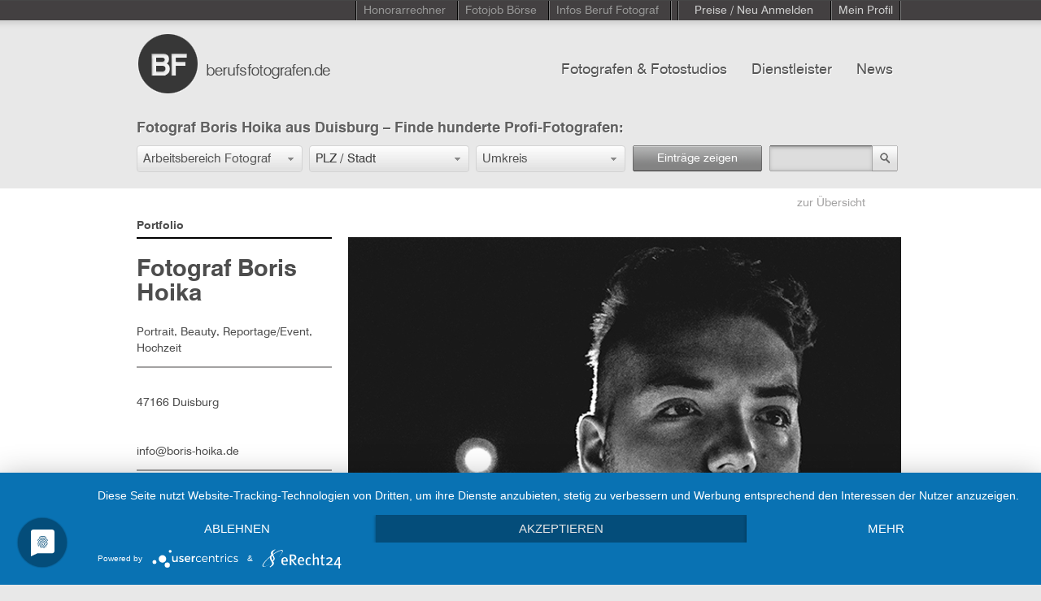

--- FILE ---
content_type: text/html; charset=UTF-8
request_url: https://www.berufsfotografen.com/boris-hoika-47228-duisburg/12527
body_size: 16229
content:
<!DOCTYPE html PUBLIC "-//W3C//DTD XHTML 1.0 Transitional//EN" "http://www.w3.org/TR/xhtml1/DTD/xhtml1-transitional.dtd">
<html xmlns="http://www.w3.org/1999/xhtml" xmlns:og="http://ogp.me/ns#" xmlns:fb="http://ogp.me/ns/fb#" xml:lang="de" lang="de">
<head>
<script src="https://analytics.ahrefs.com/analytics.js" data-key="KSRSjiRUfsUF7jndQTInWw" async></script>
<meta http-equiv="Content-Type" content="text/html; charset=utf-8" />
<meta http-equiv="content-language" content="de" />
<meta name="viewport" content="width=device-width, initial-scale=1">
<meta name="Keywords" lang="de" content="Fotoshooting, Fotostudio, Profifotograf, Berufsfotograf" />
<meta name="Description" lang="de" content="Fotograf Boris Hoika in 47166 Duisburg. Im Fotografen Verzeichnis mit Vita, Bildern und Referenzen" />
<meta name="copyright" content="Miss Audrey UG" />
<meta name="Author" content="Miss Audrey UG" />
<meta name="Robots" content="index,follow" />
<meta http-equiv="cache-control" content="no-cache" />
<meta http-equiv="pragma" content="no-cache" />
<meta http-equiv="expires" content="0" />
<meta http-equiv="imagetoolbar" content="no" />
<meta name="viewport" content="width=device-width, initial-scale=1, maximum-scale=1">
<meta property="og:title" content="Boris Hoika" />
<meta property="og:type" content="article" />
<meta property="og:url" content="https://www.berufsfotografen.com/boris-hoika-47166-duisburg/12527" />
<meta property="og:image" content="https://www.berufsfotografen.com/data/photographers/portfolio_images/verylarge/5c09ac4ea177f815fc31afd9b4541eba.jpg" />
<meta property="og:site_name" content="Berufsfotografen" />
<meta property="og:description" content="Portrait, Beauty, Reportage/Event, Hochzeit" />
<meta itemprop="name" content="Boris Hoika | Berufsfotografen.de" />
<meta itemprop="description" content="Portrait, Beauty, Reportage/Event, Hochzeit" />
<meta itemprop="image" content="https://www.berufsfotografen.com/data/photographers/portfolio_images/large/5c09ac4ea177f815fc31afd9b4541eba.jpg" />
<title>Boris Hoika – professioneller Fotograf in Duisburg</title>
<link rel="canonical" href="http://www.berufsfotografen.com/boris-hoika-47166-duisburg/12527" />
<link rel="alternate" href="https://www.berufsfotografen.com/feed" type="application/rss+xml" title="RSS 2.0" />
<link rel="shortcut icon" href="https://www.berufsfotografen.com/favicon.ico" type="image/x-icon" />
<link rel="stylesheet" type="text/css" href="/css/webfontskit.css" />
<link rel="stylesheet" type="text/css" href="/css/style.css" />
<link rel="stylesheet" type="text/css" href="/js/fancybox-1.3.4/jquery.fancybox-1.3.4.css" media="screen" />
<link rel="stylesheet" type="text/css" href="/css/base/jquery.ui.all.css" />
<link rel="stylesheet" type="text/css" href="/css/jquery.ui.selectmenu.css" />
<link rel="stylesheet" type="text/css" href="/js/jquery-autocomplete/src/jquery.autocomplete.css" />
<link rel="stylesheet" type="text/css" href="/js/jquery.cookiebar/jquery.cookiebar.css" />
<script type="text/javascript" src="/js/jquery-1.7.1.min.js"></script>
<script type="text/javascript" src="/js/jquery-ui.min.js"></script>
<script type="text/javascript" src="/js/jquery.address-1.4.min.js"></script>
<script type="text/javascript" src="/js/jquery.ba-throttle-debounce.min.js"></script>
<script type="text/javascript" src="/js/ui/jquery.ui.widget.js"></script>
<script type="text/javascript" src="/js/ui/jquery.ui.mouse.min.js"></script>
<script type="text/javascript" src="/js/ui/jquery.ui.selectmenu.min.js"></script>
<script type="text/javascript" src="/js/jquery.scrollTo-min.js"></script>
<script type="text/javascript" src="/js/jquery.form.js"></script>
<script type="text/javascript" src="/js/dropdown.js"></script>
<script type="text/javascript" src="/js/jquery.mousewheel.min.js"></script>
<link href="/js/tapmodo-Jcrop-5e58bc9/css/jquery.Jcrop.css" rel="stylesheet" type="text/css" />
<link href="/js/valums-file-uploader-b3b20b1/fileuploader.css" rel="stylesheet" type="text/css" />
<script type="text/javascript" src="/js/jquery.fancybox-1.3.4/jquery.fancybox-1.3.4.pack.js"></script>
<script type="text/javascript" src="/js/valums-file-uploader-b3b20b1/fileuploader.js"></script>
<script type="text/javascript" src="/js/tapmodo-Jcrop-5e58bc9/js/jquery.Jcrop.min.js"></script>
<script type="text/javascript" src="/js/upload.js"></script>
<script type="text/javascript" src="/js/upload-dienstleister.js"></script>
<script type="text/javascript" src="/js/jquery-autocomplete/src/jquery.autocomplete.js"></script>
<script type="text/javascript" src="/js/jquery.cookiebar/jquery.cookiebar.js"></script>
<script type="text/javascript">
//<![CDATA[
$(function(){
	$.ajaxSetup ({
		// Disable caching of AJAX responses
		cache: false
	});

	
	// Mobile Navigation
	$(".button-mobile a").click(function() {
		$(".r_menu").slideToggle( "slow" );
	});
	$('.block_responsive_menu .r_menu .has_children > a').click(function(e) {
		if(!$(this).parent().hasClass('expanded') || $(this).attr('href') == '#') {
			$(this).parent().toggleClass('expanded').find(' > ul').slideToggle();
			e.preventDefault();
		}
	});
	
	
		function in_array(a,p){
		for (i=0;i<a.length;i++)
		if (a[i] == p) return true
		return false
	}
	$('.gallery').hide().fadeIn('3500');
	
	
	$(window).resize(function() {
		$('select#dropsearchfieldofwork').selectmenu('destroy');
		$('select#dropsearchradius, select#searchdienstleisterradius').selectmenu('destroy');
		$('select#drop_newsletterarchiv').selectmenu('destroy');
		setselectmenus();
	});
	
	
	function setselectmenus() {
		// Init viewportWidth
		var viewportWidth = $(window).width();
		if(viewportWidth>850) {
			$('select#dropsearchfieldofwork').selectmenu({
				  style:'dropdown',
				  width: 202,
				  menuWidth: 202,
				  maxHeight: 400
			});
			$('select#dropsearchradius, select#searchdienstleisterradius').selectmenu({
				  style:'dropdown',
				  width: 182,
				  menuWidth: 182,
				  maxHeight: 400
			});
			$('select#drop_newsletterarchiv').selectmenu({
				  style:'dropdown',
				  width: 246,
				  menuWidth: 246
			});
		} else {
			$('select#dropsearchfieldofwork').selectmenu({
				  style:'dropdown',
				  width: '100%',
				  menuWidth: '100%',
				  maxHeight: 400
			});
			$('select#dropsearchradius, select#searchdienstleisterradius').selectmenu({
				  style:'dropdown',
				  width: '100%',
				  menuWidth: '100%',
				  maxHeight: 400
			});
			$('select#drop_newsletterarchiv').selectmenu({
				  style:'dropdown',
				  width: '100%',
				  menuWidth: '100%'
			});
		}
	}
	setselectmenus();
	
	$('.toplink ul li a').click(function() {
		$('.topnav ul li a').removeClass('active');
		$('.toplink ul li a').removeClass('active');
		$(this).addClass('active');
	});
	$('.topnav ul li a').click(function() {
		$('.topnav ul li a').removeClass('active');
		$(this).addClass('active');
	});
	function loginopen() {
			$('#registrieren').removeClass('actual');
			$('#loginpass').removeClass("redborder");
			$('#loginemail').removeClass("redborder");
			$('#message-login').html('');
			$('#retrievepass').removeClass("redborder");
			$('#message-pass').html('');
			//var loginheight = $('.systemform').height() + 30;
			var loginheight = 302;
			$('#load-systemform').animate({ height: loginheight }, 600, function() {
					$('#load-systemform').load('/templates/berufsfotografen/login.php');
					$('.systemform').fadeIn(900);
			});
	}
		$("#einloggen").live('click',function(event) {
			  $(this).unbind('click');
			  loginopen();
	});
	function closeeinloggen() {
		$('.toplink ul li a').removeClass('active');
		$('.systemform').fadeOut(900, function() {
			var loginheight = 0;
			$('#load-systemform').animate({ height: loginheight }, 600);
			$('#load-systemform').empty();
		});
		$("#einloggen").bind('click',function(){
					$(this).unbind('click');
					$('#loginpass').removeClass("redborder");
					$('#loginemail').removeClass("redborder");
					$('#message-login').html('');
					$('#retrievepass').removeClass("redborder");
					$('#message-pass').html('');
					var loginheight = $('.systemform').height() + 30;
					$('#load-systemform').animate({ height: loginheight }, 600, function() {
							$('.systemform').fadeIn(900);
					});
				}
		);
	};
	$("#einloggen-close").live('click',function(event) {
			closeeinloggen();
	});
	$("#kontakt, #callkontakt, #impressum").live('click',function(event) {
		kontaktopen();
	});
		function kontaktopen() {
		$('#kontaktbody').removeClass("redborder");
		$('#kontaktemail').removeClass("redborder");
		$('#message-kontakt').html('');
		//closeeinloggen();
		$('.topnav ul li a').removeClass('active');
		$('.toplink ul li a').removeClass('active');
		if($(".kontaktform").length == 0) {
			$('html, body').animate({
            	scrollTop: 0
        		}, 600, function() {
          			//var kontaktheight = $('.kontaktform').height() + 30;
          			var kontaktheight = 665;
								$('#load-kontaktform').animate({ height: kontaktheight }, 600, function() {
									$('#load-kontaktform').load('/templates/berufsfotografen/kontakt.php');
									$('.kontaktform').fadeIn(900);
								});
          	}
      		);
		} else {
			$('html,body').animate({scrollTop: 0}, 'slow');
		}
	}
	$("#kontakt-close").live('click',function(event) {
			closekontakt();
	});
	function closekontakt() {
		$('.kontaktform').fadeOut(900, function() {
			$('#kontaktbody').removeClass("redborder");
			$('#kontaktemail').removeClass("redborder");
			$('#message-kontakt').html('');
			var kontaktheight = 0;
			$('#load-kontaktform').animate({ height: kontaktheight }, 600);
			$('#load-kontaktform').empty();
		});
	}
	// Pulldown Hauptarbeitsbereiche
	$('#dropsearchfieldofwork').live('change',function(event) {
		// request resultnum()
		dataString = $("#AjaxForm").serialize();
		$.ajax({
			url: '/ajax/getnumrows',
			type: 'POST',
			data: dataString,
			dataType: 'json',
			// bei Antwort des Requests (Response)
			success: function (data) {
				var numrowoutput=data.numrows;
				if(data.numrows<0) numrowoutput = 0;
				$('#submitsearch span').html(numrowoutput);
			}
		});
	});
	// Input ZIP/CITY.keyup
	//$('#searchzipcity').bind("change keyup", function(event) {
	$('#searchzipcity').bind("change keyup", $.debounce( 500, function(event) {
		dataString = $("#AjaxForm").serialize();
		$.ajax({
			url: '/ajax/getnumrows',
			type: 'POST',
			data: dataString,
			dataType: 'json',
			// bei Antwort des Requests (Response)
			success: function (data) {
				var numrowoutput=data.numrows;
				if(data.numrows<0) numrowoutput = 0;
				$('#submitsearch span').html(numrowoutput);
			}
		});
	}));
	// Pulldown Umkreis
	$('#dropsearchradius').live('change',function(event) {
		// request resultnum()
		dataString = $("#AjaxForm").serialize();
		$.ajax({
			url: '/ajax/getnumrows',
			type: 'POST',
			data: dataString,
			dataType: 'json',
			// bei Antwort des Requests (Response)
			success: function (data) {
				var numrowoutput=data.numrows;
				if(data.numrows<0) numrowoutput = 0;
				$('#submitsearch span').html(numrowoutput);
			}
		});
	});
	// Submit multiple Search
  $('#submitsearch').live('click',function(event) {
    dataString = $("#AjaxForm").serialize();
    // Icon waehrend des Requests einblenden
    $('.loading_icon').show();
		//Request abschicken
		$.ajax({
			url: '/ajax/search',
			type: 'POST',
			data: dataString,
			dataType: 'json',
			// bei Antwort des Requests (Response)
			success: function (data) {
				$('#topheadline').html(data.newheadline);
				$('.footer-container').fadeOut('fast');
				$('.holder').fadeOut(900, function() {
						$(this).removeClass('bgcolor');
						$("#loader-main").html(data.content_html);
						$(this).fadeIn(900);
						$('.footer-container').fadeIn(900);
						if(data.islast==1) $('#load-more').hide();
				});
			}
		});
		return false;
  });
  // Submit text Search
  $('#stringForm').bind('submit',function(event) {
			searchtext();
	});
	$('#searchsubmit').bind('click',function(event) {
		if($('#searchbox').val()!='') searchtext();
	});
	function searchtext() {
    dataString = $("#stringForm").serialize();
    // Icon waehrend des Requests einblenden
    $('.loading_icon').show();
		//Request abschicken
		$.ajax({
			url: '/ajax/search',
			type: 'POST',
			data: dataString,
			dataType: 'json',
			// bei Antwort des Requests (Response)
			success: function (data) {
				$('.footer-container').fadeOut('fast');
				$('.holder').fadeOut(900, function() {
						$(this).removeClass('bgcolor');
						$('#loader-main').html(data.content_html);
						$(this).fadeIn(900);
						$('.footer-container').fadeIn(900);
						if(data.islast==1) $('#load-more').hide();
				});
			}
		});
		return false;
  };
	// Hover Effects
	if($(window).width()>850) {
		$('.lass-block,.photo-block').live({
				mouseenter:
					 function(){
							$(this).find('.lass-img2').show();
					 },
				mouseleave:
					 function(){
							$(this).find('.lass-img2').fadeOut(330);
					 }
			 }
		);
	}
	
	// INIT
	function hasNumbers(t){
		var regex = /\d/g;
		return regex.test(t);
	}
		setTimeout(function () {
			$.ajax({
					url: "/facebook/likebox.php",
					success: function(data){
							// add loaded data to page
							$('#foo').append(data);
							(function(d, s, id) {
								var js, fjs = d.getElementsByTagName(s)[0];
								if (d.getElementById(id)) return;
								js = d.createElement(s); js.id = id;
								js.src = "//connect.facebook.net/de_DE/all.js#xfbml=1";
								fjs.parentNode.insertBefore(js, fjs);
							}(document, 'script', 'facebook-jssdk'));
							//FB.XFBML.parse($('#foo')[0]);
					}
			});
	}, 500);
		$.address.externalChange(function(event) {  
			var contentlinks = new Array('/registrieren','/angebote-anfordern','/faq','/agb');
			if (in_array(contentlinks,event.value)) {
				contentlink('/ajax/' + event.value);
			}
	});
	function contentlink(linkurl) {
		$('html, body').animate({
            	scrollTop: 0
        		}, 600, function() {
					$('.footer-container').fadeOut('fast');
						$('.holder').fadeOut(900, function() {
								// callback fadeOut
								$('.holder').addClass('bgcolor');
								$.getJSON(linkurl,
									function(data) {
										$('#loader-main').html(data.content_html);
										$('.holder').fadeIn(900, function() {
											$('.footer-container').fadeIn(900);
										});
									}
								)
						});	
          		}
      	);
	}
	// FAQ, RGB, Impressum
	$('#angebote-anfordern, #faq, #agb, #datenschutzhinweis').live('mousedown',function(event) {
			// LOAD CONTENT
			var hrefurl = $(this).attr('href');
			$.address.value(hrefurl);
			// right click or ctrl Key
			if((event.which == 3) || (event.ctrlKey  == true)) {
					window.open(hrefurl,"");
			} else {
				contentlink('/ajax/' + hrefurl);
			}

	});
					

	// zeige weitere Einträge
	$('#load-more').live('click',function(event) {
			var startpos = parseInt($(this).attr('rel'));
			var ordering = $('select#ordering').val();
			// right click or ctrl Key
			if((event.which == 3) || (event.ctrlKey  == true)) {
					window.open('/order/' + ordering + '/' + startpos,"");
			} else {
				$.scrollTo( $('#anchormore'), {
						 offset: -21,
						 duration:800,
						 onAfter: function() {
								// callback
								$.getJSON('/ajax/home/' + startpos,
									function(data) {
										var viewportWidth = $(window).width();
										if(viewportWidth>992) {
											addheigh = (data.numhtmlrows/10) * 500;
											//addheigh = 1500;
											$('.block-more').animate({ height: $('.block-more').height() + addheigh }, 600, function() {
													$('.loader-more').append(data.content_html).fadeIn(900);
													// SET NEW startpos
													$("#load-more").attr('rel',data.newstartpos);
													if(data.islast==1) $('#load-more').hide();
											});
										} else {
											$('.block-more').css('height', 'auto');
											$('.loader-more').append(data.content_html).fadeIn(900);
											// SET NEW startpos
											$("#load-more").attr('rel',data.newstartpos);
											if(data.islast==1) $('#load-more').hide();
											 
										}
									}
								)
						 }
				});
			}
	});

	/*************************/
	/*      DIENSTLEISTER    */
	/*************************/
	$('select#dropsearchtype').selectmenu({
          style:'dropdown',
          width: 192,
          menuWidth: 192,
          maxHeight: 400
  });
	// zeige weitere Dienstleister Einträge
	$('#load-dienstleister-more').live('click',function(event) {
			var startpos = parseInt($(this).attr('rel'));
			var ordering = $('select#ordering-dienstleister').val();
			// right click or ctrl Key
			if((event.which == 3) || (event.ctrlKey  == true)) {
					window.open('/order/fotografie/' + ordering + '/' + startpos,"");
			} else {
				$.scrollTo( $('#anchormore'), {
						 offset: -21,
						 duration:800,
						 onAfter: function() {
								// callback
								$.getJSON('/ajax/dienstleister/' + startpos,
									function(data) {
										//addheigh = 800;
										addheigh = (data.numhtmlrows/8) * 400;
										//alert(data.numhtmlrows);
										$('.block-more').animate({ height: $('.block-more').height() + addheigh }, 600, function() {
												$('.loader-more').append(data.content_html).fadeIn(900);
												// SET NEW startpos
												$("#load-dienstleister-more").attr('rel',data.newstartpos);
												if(data.islast==1) $('#load-dienstleister-more').hide();
										});
									}
								)
						 }
				});
			}
	});
	// Pulldown Dienstleister Typ
	$('#dropsearchtype').live('change',function(event) {
		// request resultnum()
		dataString = $("#AjaxForm").serialize();
		$.ajax({
			url: '/ajax/dienstleister/getnumrows',
			type: 'POST',
			data: dataString,
			dataType: 'json',
			// bei Antwort des Requests (Response)
			success: function (data) {
				$('#submitdienstleistersearch span').html(data.numrows);
			}
		});
	});
	// Input ZIP/CITY.keyup
	//$('#searchdienstleisterzipcity').bind("change keyup", function(event) {
	$('#searchdienstleisterzipcity').bind("change keyup", $.debounce( 500, function(event) {
		// request resultnum()
		dataString = $("#AjaxForm").serialize();
		$.ajax({
			url: '/ajax/dienstleister/getnumrows',
			type: 'POST',
			data: dataString,
			dataType: 'json',
			// bei Antwort des Requests (Response)
			success: function (data) {
				$('#submitdienstleistersearch span').html(data.numrows);
			}
		});
	} ));
	// Pulldown Umkreis
	$('#searchdienstleisterradius').live('change',function(event) {
		// request resultnum()
		dataString = $("#AjaxForm").serialize();
		$.ajax({
			url: '/ajax/dienstleister/getnumrows',
			type: 'POST',
			data: dataString,
			dataType: 'json',
			// bei Antwort des Requests (Response)
			success: function (data) {
				$('#submitdienstleistersearch span').html(data.numrows);
			}
		});
	});
	// Submit multiple Search
  $('#submitdienstleistersearch').live('click',function(event) {
    dataString = $("#AjaxForm").serialize();
    // Icon waehrend des Requests einblenden
    $('.loading_icon').show();
		//Request abschicken
		$.ajax({
			url: '/ajax/dienstleister/search',
			type: 'POST',
			data: dataString,
			dataType: 'json',
			// bei Antwort des Requests (Response)
			success: function (data) {
				$('.footer-container').fadeOut('fast');
				$('.holder').fadeOut(900, function() {
						$(this).removeClass('bgcolor');
						$(this).removeClass('bgcolor_lightgrey');
						if(data.versicherer==1) $(this).addClass('bgcolor_lightgrey');
						$('#loader-main').html(data.content_html);
						$(this).fadeIn(900);
						$('.footer-container').fadeIn(900);
						$('body').focus();
						if(data.islast==1) $('#load-dienstleister-more').hide();
				});
			}
		});
		return false;
  });
  // Submit text Search
  $('#stringdienstleisterForm').bind('submit',function(event) {
		searchdienstleistertext();
	});
	$('#searchdienstleistersubmit').bind('click',function(event) {
		searchdienstleistertext();
	});
	function searchdienstleistertext() {
    dataString = $("#stringdienstleisterForm").serialize();
    // Icon waehrend des Requests einblenden
    $('.loading_icon').show();
		//Request abschicken
		$.ajax({
			url: '/ajax/dienstleister/search',
			type: 'POST',
			data: dataString,
			dataType: 'json',
			// bei Antwort des Requests (Response)
			success: function (data) {
				$('.footer-container').fadeOut('fast');
				$('.holder').fadeOut(900, function() {
						$(this).removeClass('bgcolor');
						$('#loader-main').html(data.content_html);
						$(this).fadeIn(900);
						$('.footer-container').fadeIn(900);
						if(data.islast==1) $('#load-dienstleister-more').hide();
				});
			}
		});
		return false;
  };
	$('#registrieren, .selectRegister').live({
			mouseenter:
				 function(){
						$('#registrieren').css('color', 'white');
						$('.selectRegister').show();
				 },
			mouseleave:
				 function(){
						$('#registrieren').css('color', '#cecece');
						$('.selectRegister').hide();
				 }
		 }
	);
	$('#selectFotografen, #fotografen').live({
			mouseenter:
				 function(){
						$('#selectFotografen').show();
						$('#fotografen').addClass('highlight');				 },
			mouseleave:
				 function(){
						$('#selectFotografen').hide();
						$('#fotografen').removeClass('highlight');				 }
		 }
	);
	$('#selectDienstleister, #dienstleister').live({
			mouseenter:
				 function(){
						$('#selectDienstleister').show();
						$('#dienstleister').addClass('highlight');				 },
			mouseleave:
				 function(){
						$('#selectDienstleister').hide();
						$('#dienstleister').removeClass('highlight');				 }
		 }
	);
	$('#news').live({
			mouseenter:
				 function(){
						$('#news').addClass('highlight');				 },
			mouseleave:
				 function(){
						$('#news').removeClass('highlight');				 }
		 }
	);
	$('#selectBeruffotograf, #menu-beruffotograf').live({
			mouseenter:
				 function(){
						$('#beruffotograf').css('color', 'white');
						
				 },
			mouseleave:
				 function(){
						$('#beruffotograf').css('color', '#979797');
						
				 }
		 }
	);
	$('#jobboerse').live({
			mouseenter:
				 function(){
						$('#jobboerse').addClass('highlight');
				 },
			mouseleave:
				 function(){
						$('#selectDienstleister').hide();
						$('#jobboerse').removeClass('highlight');				 }
		 }
	);
	
	
	$("#newslettersubmit").fancybox({
		'scrolling' : 'no',
		'titleShow'	: false,
		'onStart'	:	function() {
				if($("#newslettermail").val()!='') {
					$('#datenschutz_check').prop('checked', false);
					$("#newslettererror").html('');
					$("#newsletter_email").val($("#newslettermail").val());
				} else {
					return false;
				}
		}
	});

	$("#newsletter_form").bind("submit", function() {
			if( $("#datenschutz_check").is(":checked") == false ) {
				$("#newslettererror").html('Bitte best&auml;tigen Sie die Checkbox.');
			} else {
				$.ajax({
						type  : "POST",
						cache : false,
						url   : "/ajax/newsletter-subscribe",
						dataType: 'json',
						data  : $("#newsletter_form").serialize(),
						success    : function(data) {
								$.fancybox(data.htmlresponse);
						}
				});
				return false;
			}
	});
	
	$("a#datenschutz-open").click(function () {
	    $("#datenschutz-block").slideToggle("slow");
	});
	
		
	$("#fernstudium_form").bind("submit", function() {
			$.ajax({
					type  : "POST",
					cache : false,
					url   : "/ajax/fernstudium-subscribe",
					dataType: 'json',
					data  : $("#fernstudium_form").serialize(),
					success : function(data) {
						$.fancybox(data.htmlresponse);
					}
			});
			return false;
	});
	
});
//]]>
</script></head>
<body >
<a id="anchortop" name="anchortop"></a>
<div class="topnavi">
	<div class="topnaviblock">
		<div class="wrapper_topnavi">
			<ul class="topnavi">
								<li><a href="/honorarrechner">Honorarrechner</a></li>
				<li><a href="/fotojobs">Fotojob Börse</a></li>
				<li id="menu-beruffotograf">
					<a href="/beruf-fotograf/168" id="beruffotograf">Infos Beruf Fotograf</a>
					<div id="selectBeruffotograf">
						<div class="selectBeruffotograf-top"></div>
						<div class="selectBeruffotograf-main">
							<ul class="selectBeruffotograf">
																																		<li>
										<a href="/meisterpflicht-fotografie/277"><span class="top">Meisterpflicht</span></a>
										<p>Infos zur Fotografen Meisterpflicht</p>
									</li>
																																		<li>
										<a href="/beruf-fotograf/168"><span>Beruf Fotograf</span></a>
										<p>Von der Ausbildung über Honorarempfehlungen und die Kalkulation von Nutzungsrechten bis zu Verbänden und Innungen</p>
									</li>
																																		<li>
										<a href="/beruf-fotograf/tagessatz-honorar-verdienst-als-fotograf/172"><span>Honorar, Tagessatz Fotograf</span></a>
										<p>In den letzten Jahren haben sich die Tagessätze bzw Honorare von freiberuflich tätigen mehr und mehr flexibilisiert.</p>
									</li>
																																		<li>
										<a href="/beruf-fotograf/gehalt-fotograf-gehalt-fotogeselle/217"><span>Gehalt angestellter Fotograf, Geselle</span></a>
										<p>Je nach Qualifikation und Spezialisierung gibt es starke Unterschiede in der Höhe der Vergütung.</p>
									</li>
																																		<li>
										<a href="/beruf-fotograf/gehalt-honorar-und-tagessatz-als-fotoassistent/173"><span>freier Fotoassistent: Honorar, Tagessatz, Gehalt</span></a>
										<p>Grundsätzlich hängt das Honorar vom Verhandlungsgeschick ab. In den meisten Großstädten haben sich ähnliche Honorare durchgesetzt.</p>
									</li>
																																		<li>
										<a href="/beruf-fotograf/fest-freier-oder-fester-fotoassistent-was-ist-das/247"><span>fest-freie oder feste Fotoassistenz</span></a>
										<p>Die Unterschiede in der Fotoassistenz</p>
									</li>
																																		<li>
										<a href="/beruf-fotograf/honorar-und-tagessatz-vom-digital-operator/185"><span>Digital Operator, Digiassi: Honorar, Tagessatz </span></a>
										<p>Sie bauen am Set die Kamera- und Computertechnik auf und achten während des Fotoshootings darauf, dass die Bilder korrekt belichtet sind und regelmäßig gebackupt werden</p>
									</li>
																							</ul>
							<ul class="selectBeruffotograf">
																																		<li>
										<a href="/beruf-fotograf/kalkulation-der-nutzungsrechte-als-fotograf/182"><span class="top">Nutzungsrechte - Kalkulation als Fotograf</span></a>
										<p>Auch wenn ein Auftraggeber die Berechnung von Nutzungsrechten ablehnt, sollte immer versucht werden, zumindest nur ein einfaches Nutzungsrecht einzuräumen und die Nutzung zeitlich, inhaltlich und räumlich zu begrenzen.</p>
									</li>
																																		<li>
										<a href="/beruf-fotograf/nebenkosten-auf-einem-fotoshooting-kalkulieren/184"><span>Nebenkosten-Kalkulation Fotoshooting</span></a>
										<p>Gerade die Punkte Unvorhergesehenes (nicht Unvorhersehbares!) und die Produktionsversicherung sind wichtig und sollten immer in einem KV aufgeführt werden.</p>
									</li>
																																		<li>
										<a href="/beruf-fotograf/berufsverbaende-der-fotografen-in-deutschland/178"><span>Berufsverbände freier Fotografen</span></a>
										<p>Einige Fotografen sind in der Innung, andere sind in Berufsverbänden organisiert. Die meisten Fotografen gehören mittlerweile keiner Interessenvertretung mehr an.</p>
									</li>
																																		<li>
										<a href="/beruf-fotograf/fotografen-innung/179"><span>Fotografeninnungen</span></a>
										<p>Innungen sind die tragenden Verbände des Handwerks auf Bezirksebene</p>
									</li>
																																		<li>
										<a href="/beruf-fotograf/probleme-als-fotograf-den-tagessatz-durchzusetzen/188"><span>Honorarprobleme als Fotograf</span></a>
										<p>Spezialisierung, Marketing und Service sind die Grundpfeiler für ein erfolgreiches Business</p>
									</li>
																																		<li>
										<a href="/beruf-fotograf/kamerareparatur-werkstaetten/249"><span>Kamerareparatur Werkstätten</span></a>
										<p>Liste der Kamerareparatur Werkstätten für Canon, Nikon und alle anderen Hersteller</p>
									</li>
																																		<li>
										<a href="/welche-moeglichkeiten-gibt-es-um-fotograf-zu-werden/180"><span>Wie wird man Fotograf?</span></a>
										<p>Es gibt in Deutschland mittlerweile eine Vielzahl von Möglichkeiten, den Beruf zu erlernen.
Wir haben die Informationen zusammengestellt:</p>
									</li>
																							</ul>
							<ul class="selectBeruffotograf">
																																		<li>
										<a href="/welche-moeglichkeiten-gibt-es-um-fotograf-zu-werden/fotograf-werden-die-richtige-ausbildung-fotolehre-fotoschule-fotostudium/171"><span class="top">Wie finde ich die richtige Ausbildung?</span></a>
										<p>Was ist der sicherste Weg, später einen Job als Fotograf zu bekommen?</p>
									</li>
																																		<li>
										<a href="/welche-moeglichkeiten-gibt-es-um-fotograf-zu-werden/beruf-fotograf-schulen-hochschulen-ausbildung/175"><span>Liste der Fotoschulen</span></a>
										<p>Die wichtigsten Berufsfachschulen, staatlichen und privatwirtschaftlichen Hochschulen sowie berufsbildende Einrichtungen in einer Liste</p>
									</li>
																																		<li>
										<a href="/welche-moeglichkeiten-gibt-es-um-fotograf-zu-werden/ausbildende-betriebe-beruf-fotograf/192"><span>Liste der Betriebe, die zum Fotograf ausbilden</span></a>
										<p>Ausbildungsbetriebe für die handwerkliche Fotografie</p>
									</li>
																																		<li>
										<a href="/die-deutschen-fotoschulen-im-interview/258"><span>Fotoschulen</span></a>
										<p>Die deutschen Fotoschulen im Interview - Welche Schule ist die Richtige für mich, um Fotograf zu werden?
</p>
									</li>
																																		<li>
										<a href="/fotograf-gesucht/165"><span>Fotograf gesucht?</span></a>
										<p>deutsche Fotografen nach Stadt oder Arbeitsbereich sortiert. Tips zur Wahl des richtigen Fotografen</p>
									</li>
																																		<li>
										<a href="/dienstleister-in-der-fotografie/220"><span>Foto-Dienstleister</span></a>
										<p>Vom Fotoassi über das Mietstudio bis zum Repräsentant. Die wichtigen Adressen in der professionellen Fotografie</p>
									</li>
																							</ul>
						</div>
						<div class="selectBeruffotograf-bottom"></div>
					</div>
				</li>
				<li class="interim"><a>&nbsp;</a></li>
								<li id="menu-registrieren">
					<a id="registrieren">Preise / Neu Anmelden</a>
					<div class="selectMETop selectRegister">
						<div class="middle">
							<ul class="selectMETop">
								<li class="first currentDD" style="width: 220px; display: block;"><a href="/registrieren/foto" rel="fotograf" tabindex="0" style="width:220px;">Fotograf</a></li>
																																<li style="width: 220px; display: block;"><a href="/registrieren/bildagentur-stockfoto" rel="7" style="width:220px;">Bildagentur, Stockfoto</a></li>
																																<li style="width: 220px; display: block;"><a href="/registrieren/casting-modelagentur" rel="2" style="width:220px;">Casting, Modelagentur</a></li>
																																<li style="width: 220px; display: block;"><a href="/registrieren/coaching-fotokurse" rel="19" style="width:220px;">Coaching, Fotokurse</a></li>
																																<li style="width: 220px; display: block;"><a href="/registrieren/digitaldruck-fotolabor" rel="3" style="width:220px;">Digitaldruck / Fotolabor</a></li>
																																<li style="width: 220px; display: block;"><a href="/registrieren/equipment-rent" rel="4" style="width:220px;">Equipment Rent</a></li>
																																<li style="width: 220px; display: block;"><a href="/registrieren/fotoassistent-digital-operator" rel="5" style="width:220px;">Fotoassistent / Digital Operator</a></li>
																																<li style="width: 220px; display: block;"><a href="/registrieren/fotohaendler-hersteller" rel="6" style="width:220px;">Fotohändler, Hersteller</a></li>
																																<li style="width: 220px; display: block;"><a href="/registrieren/fotoproduktion" rel="9" style="width:220px;">Fotoproduktion</a></li>
																																<li style="width: 220px; display: block;"><a href="/registrieren/gutachter" rel="18" style="width:220px;">Gutachter</a></li>
																																<li style="width: 220px; display: block;"><a href="/registrieren/hair-make-up-styling" rel="8" style="width:220px;">Hair, Make-up, Styling</a></li>
																																<li style="width: 220px; display: block;"><a href="/registrieren/location-scout" rel="10" style="width:220px;">Location Scout</a></li>
																																<li style="width: 220px; display: block;"><a href="/registrieren/mietstudio" rel="12" style="width:220px;">Mietstudio</a></li>
																																<li style="width: 220px; display: block;"><a href="/registrieren/postproduktion-cgi" rel="13" style="width:220px;">Postproduktion / CGI</a></li>
																																<li style="width: 220px; display: block;"><a href="/registrieren/rechtsanwalt" rel="14" style="width:220px;">Rechtsanwalt</a></li>
																																<li class="last lastDD" style="width: 220px; display: block;"><a href="/registrieren/repraesentant" rel="15" style="width:220px;">Repräsentant</a></li>
																																							</ul>
						</div>
					</div>
				</li>
				<li><a id="einloggen" href="/einloggen" onclick="return false;" class="last">Mein Profil</a></li>
							</ul>
		</div>
	</div>
</div>

<div class="wrapper nopadding">
		<div class="header-container">
	    <div class="header">
    <div id="load-systemform"></div>
    <div id="load-kontaktform"></div>
    <div class="logo"><a href="/" title="Verzeichnis deutscher Fotografen"><img src="/images/logo.png" width="292" height="82" alt="Logo Berufsfotografen" /></a></div>
    <div class="topnav">
			<ul>
	<li id="menu-fotograf">
		<a href="http://www.berufsfotografen.com/" id="fotografen" rel="nofollow"><span>Fotografen &amp; Fotostudios</span></a>
		<div id="selectFotografen">
			<div class="selectFotografen-top"></div>
			<div class="selectFotografen-main">
				<div class="selectFotografen-left">
					<div class="selectFotoHeadLeft">Fotografen und Fotostudios nach Arbeitsbereich</div>
					<ul class="selectFotoLeft">
						<li>
							<a href="http://www.berufsfotografen.com/aktfotograf" title="Aktfotografen">
								<span>Aktfotografen</span>
								<p>Ob Teilakt, Kunst oder Babybauch: Sch&ouml;ne K&ouml;rper verdienen sch&ouml;ne Bilder</p>
							</a>
						</li>
						<li>
							<a href="http://www.berufsfotografen.com/architekturfotograf" title="Architekturfotografen">
								<span>Architekturfotografen</span>
							</a>
							<p>Innen- und Au&szlig;enaufnahmen von privaten und &ouml;ffentlichen Geb&auml;uden</p>
						</li>
						<li>
							<a href="http://www.berufsfotografen.com/beautyfotograf" title="Beautyfotografen">
								<span>Beautyfotografen</span>
							</a>
							<p>Haare, Make-up und Haut im Perfektion. Als Ganzes oder im Detail</p>
						</li>
						<li>
							<a href="http://www.berufsfotografen.com/bewerbungsfotograf-passfotograf" title="Bewerbungsfotografen">
								<span>Bewerbungsfotografen</span>
							</a>
							<p>Ein perfekter erster Eindruck gelingt nur mit ausdrucksstarken Bildern!</p>
						</li>
						<li>
							<a href="http://www.berufsfotografen.com/celebrityfotograf" title="Celebrity - Fotografen">
								<span>Celebrity - Fotografen</span>
							</a>
							<p>Von und f&uuml;r Stars und Sternchen. Bilder f&uuml;r die Presse, Sedcards oder Portr&auml;ts</p>
						</li>
						<li>
							<a href="http://www.berufsfotografen.com/360gradfotograf-panoramafotograf" title="360° Fotografen / Panorama">
								<span>360° Fotografen / Panorama</span>
							</a>
							<p>Panoramas Innen und Aussen, 360&deg; Produkte, Roundshots und Sph&auml;ren</p>
						</li>
						<li>
							<a href="http://www.berufsfotografen.com/foodfotograf-lebensmittelfotograf" title="Food - Fotografen">
								<span>Food - Fotografen</span>
							</a>
							<p>Essen lecker angerichtet. F&uuml;r B&uuml;cher, Werbung und Zeitschriften</p>
						</li>
						<li>
							<a href="http://www.berufsfotografen.com/filmfotograf" title="Film - Fotografen">
								<span>Film - Fotografen</span>
							</a>
							<p>Filme und Videos f&uuml;r Industrie, Werbung oder Privatkunden</p>
						</li>
					</ul>
					<ul class="selectFotoMiddle">
						<li>
							<a href="http://www.berufsfotografen.com/hochzeitsfotograf" title="Hochzeitsfotografen">
								<span>Hochzeitsfotografen</span>
							</a>
							<p>Der perfekte Tag verdient perfekte Bilder. Von dem Fest und den Details.</p>
						</li>
						<li>
							<a href="http://www.berufsfotografen.com/industriefotograf" title="Industriefotografen">
								<span>Industriefotografen</span>
							</a>
							<p>Von der Schraube bis zur riesen Halle. On location Aufnahmen von Menschen, Geb&auml;uden und Maschinen</p>
						</li>
						<li>
							<a href="http://www.berufsfotografen.com/interiorfotograf" title="Interiorfotografen">
								<span>Interiorfotografen</span>
							</a>
							<p>Innenarchitektur und sch&ouml;n arangierte Produkte in sch&ouml;nem Licht</p>
						</li>
						<li>
							<a href="http://www.berufsfotografen.com/kinderfotograf-babyfotograf" title="Kinderfotografen / Babies">
								<span>Kinderfotografen / Babies</span>
							</a>
							<p>Vom Familienalbum bis zur Werbeaufnahme. Fotos von 0-15 Jahren</p>
						</li>
						<li>
							<a href="http://www.berufsfotografen.com/landschaftsfotograf" title="Landschaftsfotografen">
								<span>Landschaftsfotografen</span>
							</a>
							<p>Die Sch&ouml;nheit der Natur stimmungsvoll aufgenommen</p>
						</li>
						<li>
							<a href="http://www.berufsfotografen.com/luftbildfotograf" title="Luftbildfotografen">
								<span>Luftbildfotografen</span>
							</a>
							<p>Aus dem Flieger, mit ferngesteuertem Heli oder Hochstativ. Bilder von oben.</p>
						</li>
						<li>
							<a href="http://www.berufsfotografen.com/modefotograf-katalogfotograf" title="Modefotografen / Katalog">
								<span>Modefotografen / Katalog</span>
								<p>Katalog, redaktionell&nbsp;oder Kampagne. On Location oder im Studio</p>
							</a>
						</li>
						<li>
							<a href="http://www.berufsfotografen.com/peoplefotograf-lifestylefotograf" title="Peoplefotografen / Lifestyle">
								<span>Peoplefotografen / Lifestyle</span>
							</a>
							<p>Aufnahmen von und f&uuml;r Menschen. F&uuml;r Stock, Werbung oder Zeitschriften.</p>
						</li>
					</ul>
					<ul class="selectFotoMiddle">
						<li>
							<a href="http://www.berufsfotografen.com/portraitfotograf" title="Portraitfotografen">
								<span>Portraitfotografen</span>
							</a>
							<p>Anspruchsvolle Aufnahmen von Menschen. Aufwendiger und sch&ouml;ner als Bewerbungsbilder.</p>
						</li>
						<li>
							<a href="http://www.berufsfotografen.com/produktfotograf-stillifefotograf" title="Produktfotografen / Stills">
								<span>Produktfotografen / Stills</span>
							</a>
							<p>Vom Internetshop bis zur Werbekampagne. Gute Bilder von Produkten werden immer ben&ouml;tigt.</p>
						</li>
						<li>
							<a href="http://www.berufsfotografen.com/reportagefotograf-eventfotograf" title="Reportagefotografen / Event">
								<span>Reportagefotografen / Event</span>
							</a>
							<p>Geschichten spannend erz&auml;hlt in Bildern. Die hohe Kunst des Journalismus.</p>
						</li>
						<li>
							<a href="http://www.berufsfotografen.com/sportfotograf" title="Sportfotografen">
								<span>Sportfotografen</span>
							</a>
							<p>Vom lokalen Reitturnier bis zu den Olympischen Spielen. Gute Bilder von Amateur- und Profi-Sportereignissen</p>
						</li>
						<li>
							<a href="http://www.berufsfotografen.com/transportation-autofotograf" title="Transportation - Fotografen">
								<span>Transportation - Fotografen</span>
							</a>
							<p>redaktionelle und werbliche Aufnahmen von Autos, Schiffen und allem, was sich bewegt.</p>
						</li>
						<li>
							<a href="http://www.berufsfotografen.com/werbefotograf" title="Werbefotografen">
								<span>Werbefotografen</span>
							</a>
							<p>Gute Bilder verkaufen besser. An der Qualit&auml;t zu sparen zahlt sich in der Werbung nie aus.</p>
						</li>
					</ul>
				</div>
				<div class="selectFotografen-right">
					<div class="selectFotoHeadRight">nach Stadt</div>
					<ul class="selectFotoRight">
						<li><a href="http://www.berufsfotografen.com/fotograf-berlin" title="Fotograf Berlin">Berlin</a></li>
						<li><a href="http://www.berufsfotografen.com/fotograf-hamburg" title="Fotograf Hamburg">Hamburg</a></li>
						<li><a href="http://www.berufsfotografen.com/fotograf-stuttgart" title="Fotograf Stuttgart">Stuttgart</a></li>
						<li><a href="http://www.berufsfotografen.com/fotograf-frankfurt" title="Fotograf Frankfurt">Frankfurt</a></li>
						<li><a href="http://www.berufsfotografen.com/fotograf-muenchen" title="Fotograf München">München</a></li>
						<li><a>&nbsp;</a></li>
						<li><a href="http://www.berufsfotografen.com/deutsche-fotografen-nach-staedten"><u>weitere Städte</u></a></li>
					</ul>
				</div>
			</div>
			<div class="selectFotografen-bottom"></div>
		</div>
	</li>
	<li id="menu-dienstleister"><a href="http://www.berufsfotografen.com/fotografie" id="dienstleister"><span>Dienstleister</span></a>
		<div id="selectDienstleister">
			<div class="selectDienstleister-top"></div>
			<div class="selectFotografen-main">
				<div class="selectDienstleisterHead">Dienstleister in der professionellen Fotografie nach Arbeitsbereich</div>
				<ul class="selectDienstleisterLeft">
										<li><a href="http://www.berufsfotografen.com/bildagentur-stockfoto">Bildagentur, Stockfoto</a></li>
										<li><a href="http://www.berufsfotografen.com/casting-modelagentur">Casting, Modelagentur</a></li>
										<li><a href="http://www.berufsfotografen.com/coaching-fotokurse">Coaching, Fotokurse</a></li>
										<li><a href="http://www.berufsfotografen.com/digitaldruck-fotolabor">Digitaldruck / Fotolabor</a></li>
										<li><a href="http://www.berufsfotografen.com/equipment-rent">Equipment Rent</a></li>
										<li><a href="http://www.berufsfotografen.com/fotoassistent-digital-operator">Fotoassistent / Digital Operator</a></li>
									</ul>
				<ul class="selectDienstleisterRight">
										<li><a href="http://www.berufsfotografen.com/fotohaendler-hersteller">Fotohändler, Hersteller</a></li>
										<li><a href="http://www.berufsfotografen.com/fotoproduktion">Fotoproduktion</a></li>
										<li><a href="http://www.berufsfotografen.com/gutachter">Gutachter</a></li>
										<li><a href="http://www.berufsfotografen.com/hair-make-up-styling">Hair, Make-up, Styling</a></li>
										<li><a href="http://www.berufsfotografen.com/location-scout">Location Scout</a></li>
										<li><a href="http://www.berufsfotografen.com/mietstudio">Mietstudio</a></li>
									</ul>
				<ul class="selectDienstleisterRight">
										<li><a href="http://www.berufsfotografen.com/postproduktion-cgi">Postproduktion / CGI</a></li>
										<li><a href="http://www.berufsfotografen.com/rechtsanwalt">Rechtsanwalt</a></li>
										<li><a href="http://www.berufsfotografen.com/repraesentant">Repräsentant</a></li>
										<li><a href="http://www.berufsfotografen.com/versicherung">Versicherung</a></li>
									</ul>
			</div>
			<div class="selectDienstleister-bottom"></div>
		</div>
	</li>
	<li><a id="news" href="http://www.berufsfotografen.com/news"><span>News</span></a></li>
	</ul>    </div>
	<div class="mobile-nav">
		<div class="block_responsive_menu">
			<div class="button-mobile"><a href="#">Menu</a></div>
			<div class="r_menu">
			<div class="inner">
			<ul>
				<li class="current_page_item"><a href="/">Home</a></li>
				<li class="has_children">
					<a href="#">Fotografen &amp; Fotostudios</a>
					<ul>
						<li>
						<a href="http://www.berufsfotografen.com/aktfotograf" title="Aktfotografen">Aktfotografen</a>
						</li>
						<li>
						<a href="http://www.berufsfotografen.com/architekturfotograf" title="Architekturfotografen">Architekturfotografen</a>
						</li>
						<li>
						<a href="http://www.berufsfotografen.com/beautyfotograf" title="Beautyfotografen">Beautyfotografen</a>
						</li>
						<li>
						<a href="http://www.berufsfotografen.com/bewerbungsfotograf-passfotograf" title="Bewerbungsfotografen">Bewerbungsfotografen</a>
						</li>
						<li>
						<a href="http://www.berufsfotografen.com/celebrityfotograf" title="Celebrity - Fotografen">Celebrity - Fotografen</a>
						</li>
						<li>
						<a href="http://www.berufsfotografen.com/360gradfotograf-panoramafotograf" title="360° Fotografen / Panorama">360° Fotografen / Panorama</a>
						</li>
						<li>
						<a href="http://www.berufsfotografen.com/foodfotograf-lebensmittelfotograf" title="Food - Fotografen">Food - Fotografen</a>
						</li>
						<li>
						<a href="http://www.berufsfotografen.com/filmfotograf" title="Film - Fotografen">Film - Fotografen</a>
						</li>
						<li>
						<a href="http://www.berufsfotografen.com/hochzeitsfotograf" title="Hochzeitsfotografen">Hochzeitsfotografen</a>
						</li>
						<li>
						<a href="http://www.berufsfotografen.com/industriefotograf" title="Industriefotografen">Industriefotografen</a>
						</li>
						<li>
						<a href="http://www.berufsfotografen.com/interiorfotograf" title="Interiorfotografen">Interiorfotografen</a>
						</li>
						<li>
						<a href="http://www.berufsfotografen.com/kinderfotograf-babyfotograf" title="Kinderfotografen / Babies">Kinderfotografen / Babies</a>
						</li>
						<li>
						<a href="http://www.berufsfotografen.com/landschaftsfotograf" title="Landschaftsfotografen">Landschaftsfotografen</a>
						</li>
						<li>
						<a href="http://www.berufsfotografen.com/luftbildfotograf" title="Luftbildfotografen">Luftbildfotografen</a>
						</li>
						<li>
						<a href="http://www.berufsfotografen.com/modefotograf-katalogfotograf" title="Modefotografen / Katalog">Modefotografen / Katalog</a>
						</li>
						<li>
						<a href="http://www.berufsfotografen.com/peoplefotograf-lifestylefotograf" title="Peoplefotografen / Lifestyle">Peoplefotografen / Lifestyle</a>
						</li>
						<li>
						<a href="http://www.berufsfotografen.com/portraitfotograf" title="Portraitfotografen">Portraitfotografen</a>
						</li>
						<li>
						<a href="http://www.berufsfotografen.com/produktfotograf-stillifefotograf" title="Produktfotografen / Stills">Produktfotografen / Stills</a>
						</li>
						<li>
						<a href="http://www.berufsfotografen.com/reportagefotograf-eventfotograf" title="Reportagefotografen / Event">Reportagefotografen / Event</a>
						</li>
						<li>
						<a href="http://www.berufsfotografen.com/sportfotograf" title="Sportfotografen">Sportfotografen</a>
						</li>
						<li>
						<a href="http://www.berufsfotografen.com/transportation-autofotograf" title="Transportation - Fotografen">Transportation - Fotografen</a>
						</li>
						<li class="last_menu_item">
						<a href="http://www.berufsfotografen.com/werbefotograf" title="Werbefotografen">Werbefotografen</a>
						</li>
					</ul>
					<div class="icon"></div>
				</li>
				<li class="has_children">
					<a href="#">Dienstleister</a>
					<ul>
						<li><a href="http://www.berufsfotografen.com/bildagentur-stockfoto">Bildagentur, Stockfoto</a></li>
						<li><a href="http://www.berufsfotografen.com/casting-modelagentur">Casting, Modelagentur</a></li>
						<li><a href="http://www.berufsfotografen.com/coaching-fotokurse">Coaching, Fotokurse</a></li>
						<li><a href="http://www.berufsfotografen.com/digitaldruck-fotolabor">Digitaldruck / Fotolabor</a></li>
						<li><a href="http://www.berufsfotografen.com/equipment-rent">Equipment Rent</a></li>
						<li><a href="http://www.berufsfotografen.com/fotoassistent-digital-operator">Fotoassistent / Digital Operator</a></li>
						<li><a href="http://www.berufsfotografen.com/fotohaendler-hersteller">Fotohändler, Hersteller</a></li>
						<li><a href="http://www.berufsfotografen.com/fotoproduktion">Fotoproduktion</a></li>
						<li><a href="http://www.berufsfotografen.com/gutachter">Gutachter</a></li>
						<li><a href="http://www.berufsfotografen.com/hair-make-up-styling">Hair, Make-up, Styling</a></li>
						<li><a href="http://www.berufsfotografen.com/location-scout">Location Scout</a></li>
						<li><a href="http://www.berufsfotografen.com/mietstudio">Mietstudio</a></li>
						<li><a href="http://www.berufsfotografen.com/postproduktion-cgi">Postproduktion / CGI</a></li>
						<li><a href="http://www.berufsfotografen.com/rechtsanwalt">Rechtsanwalt</a></li>
						<li><a href="http://www.berufsfotografen.com/repraesentant">Repräsentant</a></li>
						<li class="last_menu_item"><a href="http://www.berufsfotografen.com/versicherung">Versicherung</a></li>
					</ul>
					<div class="icon"></div>
				</li>
				<li><a href="/news">News</a></li>
				<li><a href="/honorarrechner">Honorarrechner</a></li>
				<li><a href="/fotojobs">Fotojob Börse</a></li>
				<li class="has_children">
					<a href="#">Infos Beruf Fotograf</a>
					<ul>
																										<li><a href="/meisterpflicht-fotografie/277">Meisterpflicht</a></li>
																										<li><a href="/beruf-fotograf/168">Beruf Fotograf</a></li>
																										<li><a href="/beruf-fotograf/tagessatz-honorar-verdienst-als-fotograf/172">Honorar, Tagessatz Fotograf</a></li>
																										<li><a href="/beruf-fotograf/gehalt-fotograf-gehalt-fotogeselle/217">Gehalt angestellter Fotograf, Geselle</a></li>
																										<li><a href="/beruf-fotograf/gehalt-honorar-und-tagessatz-als-fotoassistent/173">freier Fotoassistent: Honorar, Tagessatz, Gehalt</a></li>
																										<li><a href="/beruf-fotograf/fest-freier-oder-fester-fotoassistent-was-ist-das/247">fest-freie oder feste Fotoassistenz</a></li>
																										<li><a href="/beruf-fotograf/honorar-und-tagessatz-vom-digital-operator/185">Digital Operator, Digiassi: Honorar, Tagessatz </a></li>
																										<li><a href="/beruf-fotograf/kalkulation-der-nutzungsrechte-als-fotograf/182">Nutzungsrechte - Kalkulation als Fotograf</a></li>
																										<li><a href="/beruf-fotograf/nebenkosten-auf-einem-fotoshooting-kalkulieren/184">Nebenkosten-Kalkulation Fotoshooting</a></li>
																										<li><a href="/beruf-fotograf/berufsverbaende-der-fotografen-in-deutschland/178">Berufsverbände freier Fotografen</a></li>
																										<li><a href="/beruf-fotograf/fotografen-innung/179">Fotografeninnungen</a></li>
																										<li><a href="/beruf-fotograf/probleme-als-fotograf-den-tagessatz-durchzusetzen/188">Honorarprobleme als Fotograf</a></li>
																										<li><a href="/beruf-fotograf/kamerareparatur-werkstaetten/249">Kamerareparatur Werkstätten</a></li>
																										<li><a href="/welche-moeglichkeiten-gibt-es-um-fotograf-zu-werden/180">Wie wird man Fotograf?</a></li>
																										<li><a href="/welche-moeglichkeiten-gibt-es-um-fotograf-zu-werden/fotograf-werden-die-richtige-ausbildung-fotolehre-fotoschule-fotostudium/171">Wie finde ich die richtige Ausbildung?</a></li>
																										<li><a href="/welche-moeglichkeiten-gibt-es-um-fotograf-zu-werden/beruf-fotograf-schulen-hochschulen-ausbildung/175">Liste der Fotoschulen</a></li>
																										<li><a href="/welche-moeglichkeiten-gibt-es-um-fotograf-zu-werden/ausbildende-betriebe-beruf-fotograf/192">Liste der Betriebe, die zum Fotograf ausbilden</a></li>
																										<li><a href="/die-deutschen-fotoschulen-im-interview/258">Fotoschulen</a></li>
																										<li><a href="/fotograf-gesucht/165">Fotograf gesucht?</a></li>
																										<li class="last_menu_item"><a href="/dienstleister-in-der-fotografie/220">Foto-Dienstleister</a></li>
																	</ul>
					<div class="icon"></div>
				</li>
				<li class="has_children">
					<a href="#">Preise / Neu Anmelden</a>
					<ul>
						<li><a href="/registrieren/foto">Fotograf</a></li>
						<li><a href="/registrieren/bildagentur-stockfoto/info">Bildagentur, Stockfoto</a></li>
						<li><a href="/registrieren/casting-modelagentur/info">Casting, Modelagentur</a></li>
						<li><a href="/registrieren/coaching-fotokurse/info">Coaching, Fotokurse</a></li>
						<li><a href="/registrieren/digitaldruck-fotolabor/info">Digitaldruck / Fotolabor</a></li>
						<li><a href="/registrieren/equipment-rent/info">Equipment Rent</a></li>
						<li><a href="/registrieren/fotoassistent-digital-operator/info">Fotoassistent / Digital Operator</a></li>
						<li><a href="/registrieren/fotohaendler-hersteller/info">Fotohändler, Hersteller</a></li>
						<li><a href="/registrieren/fotoproduktion/info" rel="9" >Fotoproduktion</a></li>
						<li><a href="/registrieren/gutachter/info" rel="18" style="width:220px;">Gutachter</a></li>
						<li><a href="/registrieren/hair-make-up-styling/info" rel="8" style="width:220px;">Hair, Make-up, Styling</a></li>
						<li><a href="/registrieren/location-scout/info" rel="10" style="width:220px;">Location Scout</a></li>
						<li><a href="/registrieren/mietstudio/info" rel="12" style="width:220px;">Mietstudio</a></li>
						<li><a href="/registrieren/postproduktion-cgi/info" rel="13" style="width:220px;">Postproduktion / CGI</a></li>
						<li><a href="/registrieren/rechtsanwalt/info" rel="14" style="width:220px;">Rechtsanwalt</a></li>
						<li class="last_menu_item"><a href="/registrieren/repraesentant/info" rel="15" style="width:220px;">Repräsentant</a></li>
					</ul>
					<div class="icon"></div>
				</li>
				<li class="last_menu_item"><a href="/login">Mein Profil</a></li>
			</ul>
			</div>
			</div>
		</div>
	</div>
    <div class="quotes">
						<h1 class="shadow" id="topheadline">
															Fotograf Boris Hoika aus Duisburg – Finde hunderte Profi-Fotografen:
													</h1>
					</div>
  </div>
  <div class="nav-block">
    <div class="mainnav">
			<div class="float-left">
				<form id="AjaxForm" action="" method="post" onsubmit="return false;">
				<input type="hidden" name="searchstart" value="1" />
				<div class="float-left">
					<select name="search_fieldofwork" class="searchfieldofwork" id="dropsearchfieldofwork">
						<option value="">Arbeitsbereich Fotograf</option>
						<option value="nude">Akt</option>
						<option value="architecture">Architektur</option>
						<option value="beauty">Beauty</option>
						<option value="application">Bewerbung, Passfoto</option>
						<option value="celebrity">Celebrity</option>
						<option value="panorama">360° / Panorama</option>
						<option value="film">Film</option>
						<option value="food">Food / Lebensmittel</option>
						<option value="wedding">Hochzeit</option>
						<option value="industrie">Industrie</option>
						<option value="interior">Interior</option>
						<option value="kinder">Kinder / Babies </option>
						<option value="landscape">Landschaft</option>
						<option value="luftbild">Luftbild</option>
						<option value="fashion_catalogue">Mode, Katalog</option>
						<option value="people">People und Lifestyle</option>
						<option value="portrait">Portrait</option>
						<option value="products_stills">Produkte / Stills</option>
						<option value="reportage_event">Reportage / Event</option>
						<option value="sports">Sport</option>
						<option value="transportation">Transportation / Auto</option>
						<option value="advertisement">Werbung</option>
					</select>
				</div>
									<script type="text/javascript">
						$('#searchzipcity').removeClass('selected');
					</script>
								<div class="zipcode" onclick="$('#searchzipcity').addClass('selected');$('#searchzipcity').focus();">
					<span>PLZ / Stadt</span>
					<input type="text" name="search_zipcity" id="searchzipcity" value=""  />
				</div>
				<div class="float-left">
					<select name="search_radius" id="dropsearchradius" class="dropsearchradius">
						<option value="">Umkreis</option>
						<option value="10">PLZ / Stadt + 10 km</option>
						<option value="50">PLZ / Stadt + 50 km</option>
						<option value="100">PLZ / Stadt + 100 km</option>
					</select>
				</div>
				<div class="paging">
					<a id="submitsearch" onclick="return false;"><span></span> Eintr&auml;ge zeigen</a>
				</div>
				</form>
			</div>
			<div class="float-left searchdiv">
				<form id="stringForm" method="post" action="" onsubmit="return false;">
					<input type="hidden" name="searchstart" value="1" />
						<div class="searchblock">
							<input type="text" name="search_string" value="" id="searchbox" onfocus="$('#searchbox').addClass('fokus');" onblur="$('#searchbox').removeClass('fokus');" />
							<a id="searchsubmit"></a>
						</div>
				</form>
			</div>
		</div>
  </div>
</div>	</div>

<div class="holder bgcolor">
	<div class="wrapper">
		<script type="text/javascript">
$(function(){
	// Navigation
	$('#singleview, #listview').live('mousedown',function(event) {
		var linkurl = $(this).attr('rel');
		var windowurl = $(this).attr('href');
		//$.address.value(linkurl);
		// right click or ctrl Key
		if((event.which == 3) || (event.ctrlKey  == true)) {
				window.open(windowurl,"");
		} else {
			$('#holder-right').fadeOut(600, function() {
					// callback fadeOut
					$.getJSON(linkurl, function(data) {
							if(data.islastimage==1) {
								$('.navi_listview').hide();
							}
							$('#loader-right').html(data.detail_html);
							$('#holder-right').fadeIn(600);
					})
			});
		}
	});
	// Switch Portfolio/Info
  $('a#portfolio').click(function () {
      $('a#vita').removeClass('contsel');
      $('a#listview').removeClass('viewsel');
      $(this).addClass('contsel');
      $('a#singleview').addClass('viewsel');
  });
  $('a#vita').click(function () {
      $('a#portfolio').removeClass('contsel');
      $('a#listview').removeClass('viewsel');
      $('a#singleview').removeClass('viewsel');
      $(this).addClass('contsel');
  });
  
  // Switch Singleview/Listview
  $('a#singleview').click(function () {
      $('a#listview').removeClass('viewsel');
      $('a#vita').removeClass('contsel');
      $(this).addClass('viewsel');
      $('a#portfolio').addClass('contsel');
  });
  $('a#listview').click(function () {
      $('a#singleview').removeClass('viewsel');
      $('a#vita').removeClass('contsel');
      $(this).addClass('viewsel');
      $('a#portfolio').addClass('contsel');
  });
  $('a#moreimages').live('click',function(event) {
      var startpos = parseInt($(this).attr('rel'));
			// right click or ctrl Key
			if((event.which == 3) || (event.ctrlKey  == true)) {
					window.open('/12527/listview/boris-hoika',"");
			} else {
				$.scrollTo( $('#moreimages'), {
						 offset: -13,
						 duration:800,
						 onAfter: function() {
								// callback
								$('a#moreimages').attr('rel',startpos +10);
								$.getJSON('/ajax/listview/12527/' + startpos,
									function(data) {
										$('#block-moreimages').animate({ height: $('#block-moreimages').height() + data.addheight }, 600, function() {
												$('#loader-moreimages').hide().append(data.detail_html).fadeIn(2000);
												if(data.islastimage==1) {
													$('a#moreimages, a#allimages').hide();
												}
										});
									}
								);
						 }
				});
			}
	});
	$('a#allimages').live('click',function(event) {
			var startpos = parseInt($('a#moreimages').attr('rel'));
			// right click or ctrl Key
			if((event.which == 3) || (event.ctrlKey  == true)) {
					window.open('/12527/listview/boris-hoika',"");
			} else {
				$.scrollTo( $('#allimages'), {
						 offset: -13,
						 duration:800,
						 onAfter: function() {
								// callback
								$.getJSON('/ajax/listview/12527/' + startpos + '/all',
									function(data) {
										$('#block-moreimages').animate({ height: $('#block-moreimages').height() + data.addheight }, 600, function() {
												$('#loader-moreimages').hide().append(data.detail_html).fadeIn(2000);
												$('a#moreimages, a#allimages').hide();
										});
									}
								)
						 }
				});
			}
	});

	$("#displayurl").toggle(function(){
			$('#url-field').fadeIn(200);
			$('#displayurl span').html('Url verbergen');
	},function(){
			$('#displayurl span').html('Url einblenden');
			$('#url-field').fadeOut(200);
	});
		$('a#email-link').click(function () {
		$.get('/ajax/photographer/stats/email/12527/8P2bTVyz3VxaJlhBaqF2')
	});
	$('a#website-link').click(function () {
		$.get('/ajax/photographer/stats/website/12527/8P2bTVyz3VxaJlhBaqF2')
	});

});
// prevent jQuery from appending cache busting string to the end of the URL
var cache = jQuery.ajaxSettings.cache;
jQuery.ajaxSettings.cache = true;
</script>
<div class="page-content" id="loader-main">
	<div class="portfolio">
		<div class="leftpart" itemscope itemtype="http://schema.org/Person">
			<div class="search_result mobile">
								<ul>
					<li class="label"><a href="/">zur Übersicht</a></li>
				</ul>
							</div>
			<div class="portfoliotitle" >
				<h2>
										<a id="portfolio" href="/boris-hoika-47166-duisburg/12527"  class="portfolio contsel">Portfolio</a>
									</h2>
			</div>
			<div class="title">
								<h2>
				<span itemprop="jobtitle">Fotograf</span> 				<span itemprop="name">Boris Hoika</span>
				</h2>								<p itemprop="description">Portrait, Beauty, Reportage/Event, Hochzeit</p>
							</div>
							<div class="title" itemprop="address" itemscope itemtype="http://schema.org/PostalAddress">
										<p><br />
						<span itemprop="postalCode">47166</span> <span itemprop="addressLocality">Duisburg</span><br />
						<br />
						<span itemprop="telephone"></span><br />
						info@boris-hoika.de</p>
				</div>
				<div class="title" >
												<p><a id="email-link" itemprop="email" href="&#109;&#97;&#105;&#108;&#116;&#111;&#58;&#105;&#110;&#102;&#111;&#64;&#98;&#111;&#114;&#105;&#115;&#45;&#104;&#111;&#105;&#107;&#97;&#46;&#100;&#101;">&#105;&#110;&#102;&#111;&#64;&#98;&#111;&#114;&#105;&#115;&#45;&#104;&#111;&#105;&#107;&#97;&#46;&#100;&#101;</a><br />
												<a id="website-link" rel="no-follow" itemprop="url" href="http://www.boris-hoika.de" target="_blank">www.boris-hoika.de</a><br />
																		</p>
						<div class="vcardpdf">
																				</div>
				</div>
				<div class="photographer-links">
																			</div>
				<div class="title">
						<p>Auf dieses Profil verlinken<br /></p>
						<div class="urlbutton"><a class="buttonsmall" id="displayurl"><span>Url einblenden</span></a></div><br />
						<div id="url-field"><textarea onclick="this.focus();this.select()" readonly="readonly" style="width: 240px;height:50px;">www.berufsfotografen.com/boris-hoika-47166-duisburg/12527</textarea></div>
				</div>
				<div id="social-boxes" class="title-noline">
					<ul>
						<li>
							<a class="margin-like" href="https://www.facebook.com/berufsfotografen.de" target="_blank"><img src="/images/FB-box-detail.png" alt="Facebook" /></a>
						</li>
						<li>
							<a class="margin-like box-like" href="https://twitter.com/BF_fotografen" target="_blank"><img src="/images/Twitter-box-detail.png" alt="Twitter" /></a>
						</li>
					</ul>
				</div>
					</div>
		<a id="pagecontent"></a>
		<div class="rightpart">
			<div class="search_result desktop">
								<ul>
					<li class="label"><a href="/">zur Übersicht</a></li>
				</ul>
							</div>
			<div class="gridlabel">
															</div>
			<div id="holder-right">
				<div id="loader-right">
										<div style="float:left;clear:right; margin: 0 0 25px 0;">
		<img src="/data/photographers/portfolio_images/extralarge/5c09ac4ea177f815fc31afd9b4541eba.jpg" alt="" />
	</div>
<div class="vita-content">
	
		
	<h1 class="title">Infos Fotograf Boris Hoika:</h1>
		<h1 class="title">Kunden:</h1>
		<h1 class="title">Arbeitsbereiche:</h1>
	Portraitfotograf, Beautyfotograf, Reportagefotograf / Event, Hochzeitsfotograf</div>
<div class="vita-image">
<img src="/images/image_photographer_profile.jpg" title="Logo/Portrait: Fotograf Boris Hoika" alt="Logo/Portrait: Fotograf Boris Hoika" />
</div>
			<script type="text/javascript">
	$(function () {
		
		var viewportWidth = $(window).width();
		setgallery(viewportWidth);
		
		$(window).resize(function(){
			$( ".gallery" ).unbind('click');
			var viewportWidth = $(window).width();
			setgallery(viewportWidth);
			
			if(viewportWidth<993) {
				$("a.photo-thumb").removeAttr("href").css("cursor","pointer");
			} else {
				$("a.photo-thumb").each(function(){
					$(this).attr("href", "#image" + $(this).attr("rel"));
				});
			}
						
		});
		
		function setgallery(viewportWidth) {
			if(viewportWidth>992) {
				// Desktop Image Slider
				var slider = $(".scroll-bar").slider({
					value:0,
					min:0,
					max: -680,
					slide:function (event, ui) {
						$('#scrollInner').scrollTo({left:ui.value, top:0}, 0);
					},
					animate:true
				});
				$('#slider').mousewheel(function (e, delta) {
					var value = slider.slider("value");
					value += delta * -100;
					slider.slider("value", value);
					$('#scrollInner').scrollTo({left:value, top:0}, 0);
					return false;
				});
			} else {
				// Mobile Bootstrap Image Viewer
				$( ".gallery" ).click(function(event) {
					event = event || window.event;
					var target = event.target || event.srcElement,
						link = target.src ? target.parentNode : target,
						options = {index: link, event: event, useBootstrapModal: false, hidePageScrollbars: true, urlProperty: 'mobiledisplay'},
						links = this.getElementsByTagName('a');
						//link = target.parentNode.getAttribute("rel"),
						//link = target.src ? target.parentNode : target,
					var gallery = blueimp.Gallery(links, options);
				});
			}
		}
	});
	
	
	function getOffset(dataId){
		var picWidth = $('#' + dataId).width();
		if(picWidth){
			var picWidthN = parseInt(picWidth);
			var offsetTmp = picWidthN;
		}
		return offsetTmp;
	}
	function centerBig(bigIdF){
		var viewportWidth = $(window).width();
		if(viewportWidth>992) {
			var bigId = parseInt(bigIdF);
			if(bigId!=1) {
				var bigIdPrev = bigId - 1;
				var bigIdNext = bigId + 1;
				var offsetTmp = getOffset(bigId);
				var ie7 = $.browser.msie && $.browser.version < 8;
				if(offsetTmp){
					var offset = (680 - parseInt(offsetTmp)) / 2;
				}
				else{
					var offset = 0;
				}
				for(a=1;a<101;a++){
					if(document.getElementById('image'+a)){
						document.getElementById(a).style.marginRight = '0px';
						document.getElementById(a).style.paddingLeft = '0px';
						document.getElementById(a).style.left = '0px';
					}
				}
				if(document.getElementById(bigIdPrev)){
					document.getElementById(bigIdPrev).style.marginRight = '-'+offset+'px';
				}
				if(document.getElementById(bigIdNext)){
					document.getElementById(bigIdNext).style.paddingLeft = Math.abs(offset)+'px';
				}
				else{
					var isLast = true;
				}
				if(isLast){
					//alert("www");
					//document.getElementById('image'+bigId).style.marginRight = offset+'px';
					document.getElementById(bigId).style.left = offset+'px';
				} else{
					document.getElementById(bigId).style.left = offset+'px';
				}
			}
			var left = $(document.getElementById(bigId)).parent().position().left;
			$(".scroll-bar").slider('value', left);
		}
	}
	</script>
				</div>
				<div class="search_result mobile mrgntop">
										<ul>
						<li class="label"><a href="/">zur Übersicht</a></li>
					</ul>
									</div>
			</div>
		</div>
					</div>
</div>
	</div>
</div>
<div class="wrapper">
	<div class="footer-container">
		<div class="footer">
						<div class="wrapper-row">
								<div class="box-jobangebot-left" style="background: url(/data/image/bg-mail-an-alle.jpg);">
					<h3>Welcher Fotograf<br />
hat Zeit?<br />
<br />
Wer ist an<br />
meinem Auftrag<br />
interessiert?</h3>				</div>
				<div class="box-jobangebot-right">
					<div class="box-jobangebot-right-txt"><h3>Wir senden ihr Jobangebot an alle Fotografen in einer Region - Sie erhalten Kostenvoranschl&auml;ge und Angebote:</h3>
<ul style="margin-bottom: 23px !important;">
<li>einfach, schnell und kostenlos</li>
<li>ohne Verpflichtung einen der Fotografen zu buchen</li>
<li>bequem per Email oder Telefon</li>
</ul>
<p><a style="margin-left: 35px;" href="/angebote-anfordern"><img src="/data/image/btn-fotografen-job-anbieten(1).png" alt="Fotografen einen Job anbieten" width="248" height="42" border="0" /></a></p></div>
				</div>
			</div>
						
			<div class="footer-block">
													</div>
			
						<div class="footer-block">
				<div class="blocknoh">
					<a class="social-border" href="https://www.facebook.com/berufsfotografen.de" target="_blank"><img src="/images/Facebook-box-home.png" alt="Facebook" /></a>
				</div>
				<div class="blocknoh last">
					<a class="social-border" href="https://twitter.com/BF_fotografen" target="_blank"><img src="/images/Twitter-box-home.png" alt="Twitter" /></a>
				</div>
			</div>
			
						
			
			
			
			<div class="footer-block">
				<div class="block">
											<span class="medium">&Uuml;ber uns:</span><br /><br />
						<p>Berufsfotografen.de wurde 1999 mit dem Fokus Portraitfotografie und Hochzeitsfotografie gegr&uuml;ndet. Neben Profifotografen pr&auml;sentieren sich seit Jahren vom Locationscout bis zum Kameraversicherer hunderte Dienstleister auf den Seiten. Unser Fokus lag dabei schon immer auf Fotografen, die mit Direktkunden, Unternehmen oder kleineren Werbeagenturen zusammenarbeiten. <a href="/ueber-berufsfotografen/176">Mehr &uuml;ber berufsfotografen</a></p>
									</div>
				<div class="block">
					<span class="medium">Fotograf gesucht?</span><br /><br />
					<p>Egal ob Sie  ein Fotostudio in Berlin f&uuml;r ein Bewerbungsfoto suchen oder ein Hochzeitsfotograf in M&uuml;nchen f&uuml;r ein Fotoshooting gesucht wird, bei uns finden Sie leicht den passenden Profi. Suchen Sie &uuml;ber die Pulldowns im Umkreis einer PLZ, nutzen Sie unsere Jobb&ouml;rse oder schicken Sie eine Anfrage an alle.&nbsp;Tipps zu einer erfolgreichen Fotografensuche &quot;<a href="/fotograf-gesucht/165">finden Sie hier</a>&quot;</p>
				</div>
				<div class="block last">
					<span class="medium">Folge uns auf:</span><br /><br />
					<div class="social-icon">
						<div class="custom_images">
							<a href="http://www.facebook.com/berufsfotografen.de" rel="nofollow" target="_blank" class="button_facebook" ><img src="/images/fb_button_footer.png" alt="facebook" /></a>
						</div>
					</div>
					<p><p>Partner:<br /> <br /> <a href="http://www.123tanzpartner.de" target="_blank"><img src="/data/image/123-tanzpartner.png" alt="tanzpartner" width="125" height="32" /></a><a href="http://www.fotoassistent.de" target="_blank"><img src="/data/image/fotoassistent_trans(1).png" alt="foto assistent" width="150" height="32" /></a></p></p>
				</div>
			</div>
			<div class="footer-nav">
				<ul>
					<li><a href="/" rel="nofollow">STARTSEITE</a></li>
					<li><a href="/kontakt">KONTAKT
</a></li>
										<li><a href="/agb">AGB</a></li>
					<li><a href="/impressum">IMPRESSUM</a></li>
					<li class="lastli"><a href="/datenschutzerklaerung">DATENSCHUTZERKLÄRUNG</a></li>
				</ul>
			</div>
			<div class="copyright">© berufsfotografen 2026</div>
		</div>
	</div>
</div>
<div style="display:none">
	<form id="newsletter_form" method="post" action="" onsubmit="return false;">
		<input type="hidden" name="newsletter_email" value="" id="newsletter_email" />
		<span class="headline">Newsletter Anmeldung Berufsfotografen</span>
		<div class="dat_checkbox">
			<input type="checkbox" id="datenschutz_check" name="datenschutz_ok" value="1" />
		</div>
		<div class="txt">
			Ich abonniere den kostenlosen Newsletter und habe die <u><a id="datenschutz-open">Datenschutzerklärungen</a></u> gelesen und akzeptiert.<br />
			<div id="datenschutz-block"><p><br /> Datenschutzerkl&auml;rung kostenloser Newsletter<br /> <br /> Sie stimmen dem kostenlosen Erhalt des Newsletters der Miss Audrey UG (haftungsbeschr&auml;nkt) zu. Der Newsletterversand erfolgt per E-Mail. Der Newsletter enth&auml;lt Informationen &uuml;ber fotografische und verwandte Themen, &uuml;ber Produkte und Angebote f&uuml;r Fotografen und Selbstst&auml;ndige. Ihre personenbezogenen Daten, die wir f&uuml;r den Versand des Newsletters verarbeiten, werden nicht an Dritte weitergegeben oder Ihnen zur Verf&uuml;gung gestellt. Sie k&ouml;nnen den Erhalt des Newsletters jederzeit mit Wirkung f&uuml;r die Zukunft per Email an <a>mail@berufsfotografen.de</a>&nbsp;oder postalisch an die <a href="http://www.berufsfotografen.com/kontakt" target="_blank">im Impressum angegebene Adresse</a> abbestellen.</p></div>
		</div>
		<input type="submit" value="Newsletter jetzt bestellen" id="newsletter_submit" />
		<div id="newslettererror"></div>
	</form>
</div>
<div style="display:none">
		<div id="registerinfo">
			<span class="headline"><h3>Jobangebote wie diese automatisch per Mail erhalten?</h3></span>
			<div class="txt">
				<p>Alle Fotografen, die mit einem Silber- oder Goldeintrag registriert sind, erhalten Jobs aus der jeweiligen Region, die Auftraggeber &uuml;ber die Jobb&ouml;rse einstellen, per Mail zugesendet. Dieser Service wird komplett &uuml;berarbeitet und steht nach dem Relaunch in 2026 wieder zur Verf&uuml;gung<br />.<br /><br />Weitere Features zur Selbstvermarktung als Fotograf, die Ihnen ein Eintrag bietet:</p>
<ul>
<li>Jobangebote &uuml;ber die Mailunktion</li>
<li>News im eigenen Profil ver&ouml;ffentlichen</li>
<li>PDF und vCard Ihres Profils zum Download f&uuml;r Kunden</li>
<li>Vita, Referenzen, Verlinkungen, Google Maps</li>
</ul>				<a class="btn-fotograf-eintragen" href="/registrieren/foto"><img src="/images/btn-Fotograf-eintragen.png" alt="Jetzt eintragen" /></a>
			</div>
			
		</div>
	</div>
<script type="text/javascript">
<!--
$(document).ready(function(){
    $.cookieBar({
		message: 'Cookies ermöglichen die einfache Bedienung der Seite. Mit der Nutzung erklären Sie sich mit Cookies einverstanden.',
		acceptButton: true,
		acceptText: 'OK',
		policyButton: true,
		policyText: 'Mehr Infos',
		policyURL: '/datenschutzerklaerung',
		fixed: true
	});
});
//-->
</script>
<!-- Google Code Remarketing -->
<script type="text/javascript">
/* <![CDATA[ */
var google_conversion_id = 1066342009;
var google_custom_params = window.google_tag_params;
var google_remarketing_only = true;
/* ]]> */
</script>
<script type="text/javascript" src="//www.googleadservices.com/pagead/conversion.js">
</script>
<noscript>
<div style="display:inline;">
<img height="1" width="1" style="border-style:none;" alt="" src="//googleads.g.doubleclick.net/pagead/viewthroughconversion/1066342009/?value=0&amp;guid=ON&amp;script=0"/>
</div>
</noscript>
<script type="application/javascript" src="https://app.usercentrics.eu/latest/main.js" id="oxEBk0wjD"></script>
</body>
</html>

--- FILE ---
content_type: text/css
request_url: https://www.berufsfotografen.com/css/webfontskit.css
body_size: 372
content:
/* @license
 * MyFonts Webfont Build ID 1837521, 2012-01-02T09:51:21-0500
 * 
 * The fonts listed in this notice are subject to the End User License
 * Agreement(s) entered into by the website owner. All other parties are 
 * explicitly restricted from using the Licensed Webfonts(s).
 * 
 * You may obtain a valid license at the URLs below.
 * 
 * Webfont: Swiss 721 Light by Bitstream
 * URL: http://www.myfonts.com/fonts/bitstream/swiss-721/light/
 * Licensed pageviews: 600,000
 * 
 * Webfont: Swiss 721 by Bitstream
 * URL: http://www.myfonts.com/fonts/bitstream/swiss-721/swiss-721/
 * Licensed pageviews: unspecified
 * 
 * Webfont: Swiss 721 Bold by Bitstream
 * URL: http://www.myfonts.com/fonts/bitstream/swiss-721/bold/
 * Licensed pageviews: unspecified
 * 
 * 
 * License: http://www.myfonts.com/viewlicense?type=web&buildid=1837521
 * Webfonts copyright: Copyright 1990-2003 Bitstream Inc. All rights reserved.
 * 
 * © 2012 Bitstream Inc
*/

@font-face {
	font-family: 'Swiss721BT-Roman';
	src: url('/css/webfonts/1C09D1_1_0.eot');
	src: url('/css/webfonts/1C09D1_1_0.eot?#iefix') format('embedded-opentype'),
	url('/css/webfonts/1C09D1_1_0.woff') format('woff'),
	url('/css/webfonts/1C09D1_1_0.ttf') format('truetype'),
	url('/css/webfonts/1C09D1_1_0.svg#wf') format('svg');
}


@font-face {
	font-family: 'Swiss721BT-Bold';
	src: url('/css/webfonts/1C09D1_2_0.eot');
	src: url('/css/webfonts/1C09D1_2_0.eot?#iefix') format('embedded-opentype'),
	url('/css/webfonts/1C09D1_2_0.woff') format('woff'),
	url('/css/webfonts/1C09D1_2_0.ttf') format('truetype'),
	url('/css/webfonts/1C09D1_2_0.svg#wf') format('svg');
	font-weight: normal !important;
  font-style: normal !important;
}

